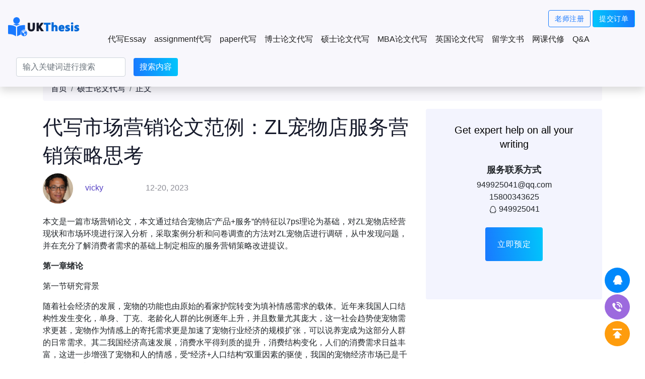

--- FILE ---
content_type: text/html
request_url: https://www.ukthesis.org/bylwdx/7639.html
body_size: 14472
content:
<!DOCTYPE html>
<html lang="en">

<head>
    <meta charset="UTF-8">
    <meta http-equiv="X-UA-Compatible" content="IE=edge">
    <meta name="viewport" content="width=device-width, initial-scale=1.0">
    <title>代写市场营销论文范例：ZL宠物店服务营销策略思考_硕士论文代写_英语留学</title>
    <meta content="市场营销论文代写,代写硕士论文" name="keywords" />
    <meta content="本文是一篇市场营销论文，本文的研究目的是为了对ZL宠物店服务营销策略的不足提出完善建议，希望提高市场竞争力。" name="description" />
    <link rel="stylesheet" href="/skin/css/bootstrap-4.4.1.css">
    <link rel="stylesheet" href="/skin/css/article.css">
    <link rel="stylesheet" href="/skin/css/base.css">
    <!-- Global site tag (gtag.js) - Google Ads: 974026504 -->
<script async src="https://www.googletagmanager.com/gtag/js?id=AW-974026504"></script>
<script>
  window.dataLayer = window.dataLayer || [];
  function gtag(){dataLayer.push(arguments);}
  gtag('js', new Date());

  gtag('config', 'AW-974026504');
</script>

<!-- Event snippet for 购买 conversion page -->
<script>
  gtag('event', 'conversion', {
      'send_to': 'AW-974026504/hTqqCIa5pq0DEIjuudAD',
      'transaction_id': ''
  });
</script>
<script>
var _hmt = _hmt || [];
(function() {
  var hm = document.createElement("script");
  hm.src = "https://hm.baidu.com/hm.js?61ab1c63cbc7d1758c1cc44f337c4e65";
  var s = document.getElementsByTagName("script")[0]; 
  s.parentNode.insertBefore(hm, s);
})();
</script>
<style>
    .weixin-box{
        
    }
    .weixin-box .weixin{
        position: relative;
        width: 180px;
        margin: 0 auto;
        
        padding:10px 0;
    }
    .weixin-box .weixin .weixin_img{
        display: none;
        position: absolute;
        padding:10px;
        background-color: #31303e;
        border:1px solid #f0f0f0;
        border-radius: 5px;
        left:-4px;
        top:-184px;
        z-index:1;
    }
    .weixin-box .weixin:hover{
        color:#4c4c4c;
    }
    .weixin-box .weixin:hover .weixin_img{
        display: block;
    }
</style>
    <style>
        .baise{
            color:#fff;
        }
        .baise:hover{
            color:#fefefe;
        }
    </style>
</head>

<body>
      <nav class="navbar navbar-expand-lg fixed-top shadow flex-wrap bg-nav top-nav">
    <a class="navbar-brand pr-4" href="/">
      <img src="/skin/images/logo.png" alt="英国留学生网" width="150px">
    </a>
    <div class="order-lg-2 d-flex" style="position: absolute; top: 20px; right: 20px;">
      <div>
        <a type="button" class="btn btn-link pt-2 pb-2 teacher-reg" href="http://teacher.ukessay.org/" rel="nofollow">老师注册</a>
        <a type="button" class="btn btn-link pt-2 pb-2 apply-button" href="/apply.html">提交订单</a>
      </div>
      <button class="navbar-toggler" type="button" data-toggle="collapse" data-target="#navbarSupportedContent"
        aria-controls="navbarSupportedContent" aria-label="Toggle navigation"> 更多 </button>
        
    </div>
    <!--<div id="top_weixin" class="navbar-toggler" style="text-align:center;width:100%;margin-top:12px;">-->
    <!--    微信号：zhangboshi2021-->
    <!--</div>-->
    <div class="collapse navbar-collapse order-lg-1" id="navbarSupportedContent" style="margin-top:50px">
      <ul class="navbar-nav mr-auto">
        <li class="nav-item dropdown" id="navbarDropdown1"> 
            <a class="nav-link" href="/Essay_Writing">代写Essay  
            <!--<svg t="1648203436649" class="icon" viewBox="0 0 1024 1024" version="1.1" xmlns="http://www.w3.org/2000/svg" p-id="2169" width="12" height="12"><path d="M512.726547 675.318646c-8.063653 0-15.790638-3.245927-21.435195-9.006118L231.175103 400.906809c-11.603269-11.837606-11.410887-30.840402 0.427742-42.442648 11.837606-11.601222 30.841426-11.410887 42.442648 0.427742l238.681054 243.534596L751.407602 358.891903c11.601222-11.839653 30.602995-12.033058 42.442648-0.427742 11.839653 11.603269 12.031011 30.605042 0.427742 42.442648L534.161742 666.312528C528.517185 672.072719 520.791224 675.318646 512.726547 675.318646z" p-id="2170" fill="#515151"></path></svg>-->
            </a>
            <!--<div class="dropdown-menu border-0" id="navbarDropdownitem1">-->
            <!--    <a class="dropdown-item" href="/case_study/">case study</a>-->
            <!--</div>-->
        </li>
        <li class="nav-item"> <a class="nav-link" href="/Assignment_Writing">assignment代写</a></li>
        <!--<li class="nav-item"> <a class="nav-link" href="/doctor">博士论文代写</a> </li>-->
        <li class="nav-item"> <a class="nav-link" href="/thesis_sample">paper代写</a> </li>
        <!--<li class="nav-item dropdown" id="navbarDropdown2"> -->
        <!--    <a class="nav-link" href="/dissertation_sample">dissertation代写 <svg t="1648203436649" class="icon" viewBox="0 0 1024 1024" version="1.1" xmlns="http://www.w3.org/2000/svg" p-id="2169" width="12" height="12"><path d="M512.726547 675.318646c-8.063653 0-15.790638-3.245927-21.435195-9.006118L231.175103 400.906809c-11.603269-11.837606-11.410887-30.840402 0.427742-42.442648 11.837606-11.601222 30.841426-11.410887 42.442648 0.427742l238.681054 243.534596L751.407602 358.891903c11.601222-11.839653 30.602995-12.033058 42.442648-0.427742 11.839653 11.603269 12.031011 30.605042 0.427742 42.442648L534.161742 666.312528C528.517185 672.072719 520.791224 675.318646 512.726547 675.318646z" p-id="2170" fill="#515151"></path></svg></a>-->
        <!--    <div class="dropdown-menu border-0" id="navbarDropdownitem2">-->
        <!--        <a class="dropdown-item" href="/Proposal/">Proposal</a>-->
        <!--        <a class="dropdown-item" href="/Literature_Review/">Literature Review</a>-->
        <!--    </div>-->
        <!--</li>-->
        <!--<li class="nav-item"> <a class="nav-link" href="/research_paper">research paper代写</a></li>-->
        <!--<li class="nav-item"> <a class="nav-link" href="/PS">PS代写</a> </li>-->
        <li class="nav-item"> <a class="nav-link" href="/doctor">博士论文代写</a></li>
        <li class="nav-item"> <a class="nav-link" href="/bylwdx">硕士论文代写</a></li>
        <li class="nav-item"> <a class="nav-link" href="/mba">MBA论文代写</a></li>
        <li class="nav-item"> <a class="nav-link" href="/Thesis_Tips">英国论文代写</a></li>
        <li class="nav-item"> <a class="nav-link" href="/liuxuewenshuzhidao">留学文书</a></li>
        <li class="nav-item"> <a class="nav-link" href="/wkdx">网课代修</a></li>
        <li class="nav-item"> <a class="nav-link" href="/thesis_proposal">Q&A</a></li>
      </ul>
    </div>
    <form class="form-inline pt-3 pb-1 order-lg-3 my-search" method="get" action="/index.php" style="flex-basis: 100%;">
      <div class="form-group mx-sm-3 mb-2">
        <input type="hidden" name="s" value="article">
        <input type="hidden" name="c" value="search">
        <input class="form-control" name="keyword" placeholder="输入关键词进行搜索">
      </div>
      <button type="submit" class="btn btn-primary mb-2 border-0">搜索内容</button>
    </form>
  </nav>
  <!--   导航条 end -->    <div class="jumbotron mb-0" style="background-color:#fff;height:8rem;"></div>
    <div class="container pt-4">
        <nav aria-label="breadcrumb">
            <ol class="breadcrumb bg-nav">
                <li class="breadcrumb-item"><a href="/">首页</a></li>
                <li class="breadcrumb-item"><a href="https://www.ukthesis.org/bylwdx">硕士论文代写</a>                <li class="breadcrumb-item"><a href="#">正文</a></li>
            </ol>
        </nav>
    </div>
    <div class="container">
        <div class="row">
            <div class="col-xl-8 col-12 article">
                <div class="article-tags">
                                    </div>
                <h1 class=" mt-2 mb-2 article-title">代写市场营销论文范例：ZL宠物店服务营销策略思考</h1>
                <div class="mb-4 article-detail">
                    <img class="author-avatar rounded-circle" height="60" width="60" src="/skin/images/author.jpg">
                    <p class="author-name">vicky</p>
                    <div class="bi bi-calendar3 article-date"> 12-20, 2023</div>
                </div>
                <div class="article-info"><p>本文是一篇市场营销论文，本文通过结合宠物店“产品+服务”的特征以7ps理论为基础，对ZL宠物店经营现状和市场环境进行深入分析，采取案例分析和问卷调查的方法对ZL宠物店进行调研，从中发现问题，并在充分了解消费者需求的基础上制定相应的服务营销策略改进提议。</p><p><strong>第一章绪论</strong></p><p>第一节研究背景</p><p>随着社会经济的发展，宠物的功能也由原始的看家护院转变为填补情感需求的载体。近年来我国人口结构性发生变化，单身、丁克、老龄化人群的比例逐年上升，并且数量尤其庞大，这一社会趋势使宠物需求更甚，宠物作为情感上的寄托需求更是加速了宠物行业经济的规模扩张，可以说养宠成为这部分人群的日常需求。其二我国经济高速发展，消费水平得到质的提升，消费结构变化，人们的消费需求日益丰富，这进一步增强了宠物和人的情感，受“经济+人口结构”双重因素的驱使，我国的宠物经济市场已是千亿级别的规模。</p><p>《2021年中国宠物行业白皮书》[1]中提到，在2021年我国宠物（仅包括猫狗，不含其它种类宠物）数量已经高达1亿1200多万只，相比去年增长约11%，而养宠（猫、狗）人群数量也高达八千多万人，相比去年增长约8%，而宠物消费市场的规模则高达2千490多亿元左右，这两年受疫情的影响，更是加快了“云吸宠”人群的扩张，新媒体和直播带货的火爆，宠物主纷纷将自己的宠物日常、剧情内容等视频发布到网络，吸引一堆粉丝流量，宠物猫犬也纷纷变身“千万级网红”，宠物主利用宠物流量变现，更有甚者宠物化身“直播达人”成为带货主播，宠物在作为宠物主情感寄托的同时还能为一部分宠物主带来商业价值，这无疑为宠物行业培养了更多的潜在用户，宠物的需求更加多元化，由此可见我国宠物行业正处于高速发展当中。随着未来我国老龄化和单身趋势的加深，我国的宠物经济有着无穷的发展潜力。据工商注册的相关信息统计，仅2021年上半年就有不止60万家新注册的公司经营业务范围包含了“宠物”字样。“宠经济”的火爆使得资本纷纷入局瓜分宠物市场这块蛋糕，从线上到线下，宠物产业链也越来越完善，和宠物相关的消费类型也不断多样化，形式、内容也在不断的多元化和创新。</p><p>第二节研究意义</p><p>一、理论意义</p><p>通过对大量的文献资料查找和知网“服务营销”关键词搜索发现，虽然这方面的营销策略研究较为丰富并且已经和多行业、多学科进行结合研究。但是将宠物行业中的宠物店作为研究对象的相关营销策略方面研究较之甚少，仅有2篇宠物食品公司、宠物连锁店涉及4P营销策略，目前可查找到的宠物行业相关文献均未涉及到服务营销策略的研究，而宠物店具有“产品+服务”的属性，既有有形产品展现又有无形的洗护、美容、诊疗等服务，在营销上会与传统4P营销有所区别。而客户群体的不同也决定了在服务营销策略上与其他行业的异质性，更不可能对其他行业服务营销经验直接照抄。基于此本文具体理论意义具有如下几点：</p><p>第一，本文通过服务营销理论作为ZL宠物店研究的理论支撑，首先丰富7Ps营销理论体系跨行业研究，ZL宠物店服务营销策略的研究有助于验证7PS营销理论体系在宠物行业的适用性，填补宠物这一行业在服务营销策略体系的研究空白，同时拓展服务营销领域的行业多样性，填补现有研究领域的不足。</p><p>第二，本文通过对ZL宠物店的研究，总结归纳出ZL宠物店的服务营销策略框架，对丰富和完善宠物相关企业和产业营销方面的相关理论有一定的意义，对宠物店其他营销方面的研究也具有一定的参考价值和意义。</p><p><strong>第二章相关理论及文献综述</strong></p><p>第一节相关理论基础</p><p>一、服务的内涵和特征</p><p>关于服务的研究始于20世纪60年代，美国市场营销协会（AMA）将服务定义为“用来出售或与商品共同出售的一些行为、利益或满足[2]”随后WJ.史丹顿、菲利普.科特勒、格罗鲁斯等学者也对服务提出了不同的界定，迄今为止，诸多学者还未形成一致的界定，虽然这些学者对服务的定义都有所区别，但是也展现出了服务的相同特点。服务具有以下几点特征：无形性、不可分离性、异质性、不可存储型。服务的这些特性将服务营销与产品营销区分，服务型相关企业应以服务特征为基础通过消费者对服务过程的满意度感知、与客户接触中了解客户需求，改进服务、有形展示等方面去展开相应的营销活动。</p><p>二、服务营销的定义和特征</p><p>服务和产品二者没有标准区别界限，在现实的企业中大多都是产品+服务的结合体，但是二者又具有不同的特征形式，因此在营销策略上，二者的理论和框架也有所差别。不同学者对服务营销的定义也有所区别，本文所借鉴的服务营销定义是：企业在充分认识满足消费者需求的前提下，为充分满足消费者需要在营销过程中所采取的一系列活动[3]。同时服务营销与传统营销相比具有以下特征：服务是无形的，消费者通常通过有形展示、人员来对质量和效果进行预判，消费者直接参与到整个服务的生产环节中，整个服务流程中需要消费者和服务人员直接接触，人也变成产品的一部分。服务质量难以像有形产品一样对其控制，由于服务生产流程中消费者全程参与，因此服务效率必须及时高效，否则会影响消费者的满意度，分销渠道不同，服务产品无法储存等特征。</p><p>第二节相关文献综述</p><p>一、服务营销相关研究综述</p><p>伴随我国服务经济的蓬勃发展，无论是第一二产业还是第三产业服务业中，服务都已成为核心竞争力的关键，以学科交叉和创新为特点的服务营销正吸引着众多学者。本文通过梳理服务营销的演进与重心转移得知服务营销大致经过以下几个发展，如图2.1所示</p><p style="text-align: center;"><img style="border:1px solid black;width:580px;height:380px;" style="border:1px solid black;width:580px;height:380px;" src="https://www.ukthesis.org/uploadfile/ueditor/image/202312/17028653291b1a61.png" title="市场营销论文怎么写" alt="市场营销论文怎么写" width="500" height="230"/></p><p>本文通过整理该领域有关的文献资料发现，王永贵[4]（2021）一文中通过CiteSpace文献分析工具对我国服务营销领域的相关文献进行研究，呈现了服务营销的发展脉络和研究重点主题，该文对“服务营销”相关的所有文献进行主题词或者关键词搜索。本文借鉴该文关键词词频统计数据并结合服务营销的演进，进行本文的文献梳理，主要从服务营销相关理论发展、服务质量、服务营销策略、服务价值等几个方面进行服务营销相关文献的梳理。</p><p><strong>第三章 ZL宠物店营销环境分析 ..................................... 14</strong></p><p>第一节 宏观环境分析 .......................................... 14</p><p>一、政治法律环境分析 .................................. 14</p><p>二、经济环境分析 ................................... 15</p><p><strong>第四章 ZL宠物店服务营销现状及问题分析 ....................... 28</strong></p><p>第一节 ZL企业概况 ........................... 28</p><p>一、ZL宠物店简介 ................................. 28</p><p>二、公司业务介绍 .......................... 29</p><p><strong>第五章 ZL宠物店服务营销组合策略的提升 ...................................... 65</strong></p><p>第一节 产品策略实施 ................................ 65</p><p>一、“全品类+多品牌”丰富产品种类 .................................. 65</p><p>二、丰富产品组合 .......................................... 66</p><p><strong>第五章ZL宠物店服务营销组合策略的提升</strong></p><p>第一节产品策略实施</p><p>ZL宠物店产品由有形产品和无形产品构成，消费者对有形产品价格收费是否合理、产品质量、产品种类、品牌以及服务人员的态度等方面的满意度会影响到对服务类产品的期望，因此提高消费者对产品方面的满意度是ZL宠物店的关键一步。随着养宠需求的多元化以及消费者偏好不同，产品种类、品牌单一已经难以满足年轻一代消费者的购买需求。</p><p>一、“全品类+多品牌”丰富产品种类</p><p>1.从产品细分上丰富产品种类</p><p>随着科学喂养和精准喂养的养宠理念，宠物消费类商品和服务类型也在不断的多元化和丰富化，客户的需求也逐渐多样性，本文在消费者购买宠粮出发点调查结果中，40.55%的比例是基于营养健康搭配购买宠粮，17.97%基于其他功能性需求购买，并且在和年龄的交叉分析中，年轻一代的宠物主基于精细化养宠和宠物营养均衡和健康考虑，功能性主粮、功能性零食需求也更加精细化，这一消费者需求多元化，其次产品种类、品牌也在一定程度上影响消费者的购买决定,基于此ZL宠物店丰富产品种类也变得不可避免。</p><p>针对基于营养健康搭配的这类客户占比较多，因此在产品种类上增加食品保健品，日常强健身体的营养膏、维生素片、微量元素，调理肠胃的化毛膏、化毛片、益生菌，缓解病症的钙片和泪痕片，增亮毛发的鱼油、海藻粉等产品。其他功能性需求的客户则是根据宠物行业白皮书调查品类偏好结果在主粮上新增膨化干粮、烘焙干粮、风干粮湿粮、处方粮、功能性粮等不同产品系列，提升免疫力、视力、抑制肥胖控制血糖血压等功能性的食品。其次根据宠物的年龄、体重不同，需求元素也会不同，针对这一特性ZL宠物店需要增设专门针对幼犬、幼猫、成年犬猫食品系列。</p><p style="text-align: center;"><img style="border:1px solid black;width:580px;height:380px;" style="border:1px solid black;width:580px;height:380px;" src="https://www.ukthesis.org/uploadfile/ueditor/image/202312/170286517766895d.png" title="市场营销论文参考" alt="市场营销论文参考" width="500" height="138"/></p><p><strong>第六章研究结论与展望</strong></p><p>第一节研究结论</p><p>我国的宠物经济正在不断加速扩张，宠物的消费结构日益多元，近几年随着抖音、小红书等网络直播的火爆发展，宠物也极具商业价值，开始兴起宠物带货主播的新玩法。宠物需求多元化发展也将宠物赛道划分的越来越细致，宠物经济的发展可以预见未来的市场更加激烈，社区宠物店如何在激烈的竞争市场中生存和发展？如何加强核心竞争力提高市场占有率？怎样制定有效的服务营销策略，满足消费者多元化的需求，实现创收？本文通过结合宠物店“产品+服务”的特征以7ps理论为基础，对ZL宠物店经营现状和市场环境进行深入分析，采取案例分析和问卷调查的方法对ZL宠物店进行调研，从中发现问题，并在充分了解消费者需求的基础上制定相应的服务营销策略改进提议。本文的研究结论主要有如下几个部分：</p><p>1.确认了服务营销7PS的7个因素都会对消费者的购买决定产生不同程度的影响，其中人员的影响尤为明显，且7PS各因素对购买决定影响程度受年龄、性别、宠物月花费等因素影响在影响程度上存在差异，通过7P对消费者购买决定产生的影响程度证明企业服务营销整改的必要性。并且ZL宠物店目前的营销组合策略在产品种类，售后服务、定价标准、购买途径多样性、购买渠道便利性、促销方式、服务效率、时效性等几个方面存在问题。</p><p>2.通过根据消费者的需求分析，从服务营销的产品、价格、渠道、等七个方面提出相应的营销策略建议，以保障ZL宠物店的整体服务水平。首先人是关键因素，Z宠物店需要通过手段提高员工整体的综合素质，专业技能，整体塑造人员形象、企业形象，并以完善福利保障激励员工的积极性，通过加强企业文化建设增强员工对企业的认同。其二加强对产品、价格、渠道、促销环节的把控，在产品方面需要加大产品种类、丰富产品组合，提供差异化的产品和服务以此来满足不同消费者的消费需求。在价格策略上根据消费者的消费特征和消费需求、消费能力等实施捆绑价格策略和差异化定价策略，充分利用抖音、小红书等自媒体的宣传渠道和购买渠道，线下多渠道合作，转换促销模式，多样化的促销方式。</p><p>参考文献（略）</p></div>
                
                        <div class="p-20 text-center mdc-bg-orange-300" style="background-color:#0069d9; padding:2em;">
            <div class="f-14 mdc-text-white-darker m-b-15" style="margin-bottom:1em;color:#fff;">此论文为收费论文，如有需要请购买获取全文</div>
            <a href="/index.php?s=mine&c=pay&m=pay&aid=7639" target="_blank" rel="nofollow" class="btn bg-white mdc-text-orange-400" style="box-shadow:none;">购买论文</a>
            </div>
                        
            </div>
            <div class="col-lg-4 text-center my-sidebar">
                <div class="card border-0 p-2 sticky-top bg-d ad">
                    <!--<img src="/skin/images/helppic.png" class="card-img-top">-->
                    <div class="card-body">
                        <div class="card-title">Get expert help on all your writing</div>
                        <!--<div class="mt-4 mb-4">
                            <div class="mb-1" style="font-weight: 700;font-size: 18px;">服务联系方式</div>
                            <div class="bi bi-envelope"> 949925041@qq.com</div>
                            <div class="bi bi-telephone"> 15800343625</div>
                            <div>
                                <svg t="1648171285065" class="icon" viewBox="0 0 1024 1024" version="1.1" xmlns="http://www.w3.org/2000/svg" p-id="2166" width="16" height="16">
                                    <path d="M550.744931 834.806034 550.744931 834.806034c-11.183713 0-16.754592 0-22.327518 0-5.53404 0-11.144828 0-16.718777 0l-5.572926 0c-5.571902 0-16.717753 0-22.289656 5.53404-22.290679 22.326495-61.298088 33.475416-111.453395 33.475416-33.434483 0-61.298088-5.610788-89.163739-16.7198-22.289656-11.143805-33.435507-22.326495-33.435507-39.009456 0-16.717753 11.143805-27.862581 39.009456-39.045271 16.717753-5.535063 22.289656-11.106965 22.289656-22.326495 0-11.106965 0-22.25384-5.572926-27.863604-11.144828-11.034311-16.718777-27.788903-27.863604-38.896892-5.572926-11.144828-16.71673-16.755616-27.861558-16.755616l0 0c-11.144828 0-16.717753 5.608741-27.863604 11.220552-11.143805 11.106965-16.717753 16.644075-22.290679 16.644075l0 0c-5.572926 0-11.106965-16.644075-11.106965-44.505633 0-27.863604 5.535063-61.336974 11.070126-94.810343 11.145851-33.398668 27.862581-61.261249 55.725162-89.124853 5.574972-5.535063 11.146874-16.717753 11.146874-27.863604 0-5.53404 0-5.53404 0-11.106965 0-16.755616 5.571902-33.435507 16.71673-50.154283 5.573949-5.572926 5.573949-11.143805 5.573949-16.717753l0-5.573949c0.035816-66.908876 22.288632-122.635061 72.480778-172.789345 44.582381-50.191122 100.30652-72.444962 167.180604-72.444962 66.872037 0 122.600269 22.290679 172.751482 72.444962 44.618197 50.154283 72.480778 105.880469 72.480778 172.715667 0 0 0 0 0 5.572926 0 5.573949 0 11.144828 5.536087 16.717753 11.141758 16.718777 16.717753 33.398668 16.717753 50.154283 0 5.572926 0 5.572926 0 11.106965 0 11.144828 0 22.326495 11.143805 27.862581 27.863604 27.862581 44.581358 55.726186 55.726186 89.124853 11.144828 33.474392 16.717753 66.944691 11.144828 94.810343 0 27.862581-5.573949 38.97057-16.681938 44.50768-5.573949 0-11.183713-5.535063-22.328541-16.645099-5.533017-5.572926-16.718777-11.219529-27.861558-11.219529l-5.536087 0c-11.184737 0-22.325471 5.606695-27.861558 16.753569-5.573949 16.71673-16.754592 27.863604-27.863604 38.969547-5.572926 5.608741-11.18269 16.754592-5.572926 27.863604 0 11.220552 11.145851 16.753569 16.682961 22.326495 27.826765 11.219529 39.010479 22.364357 39.010479 39.08211 0 16.680914-11.183713 27.863604-33.43653 39.008432-22.289656 11.106965-55.724139 16.7198-89.164762 16.7198-50.15326 0-83.58979-11.184737-111.452371-33.474392 5.571902 0-5.572926-5.572926-11.106965-5.572926l0 0L550.744931 834.806034zM678.880263 940.724365c55.726186 0 100.30652-11.143805 133.74305-33.398668 33.435507-22.326495 55.724139-50.191122 55.724139-89.163739 0-22.291702-5.53404-39.046295-16.678868-55.726186 5.571902 0 16.678868 0 22.287609-5.608741 33.435507-11.106965 50.15633-38.97057 55.727209-83.591837 5.571902-38.9675 0-83.58979-16.681938-133.706211-11.18269-39.046295-33.435507-72.444962-61.297065-105.880469l0 0c0-27.862581-5.573949-50.154283-16.7198-78.015841 0-83.590813-27.861558-156.034752-89.124853-217.370703C684.450119 76.963882 612.004133 49.098231 528.418436 49.098231c-83.590813 0-156.034752 27.862581-217.334887 89.124853-55.764048 61.33595-89.163739 133.781936-89.163739 217.370703-11.143805 22.290679-16.717753 50.154283-16.717753 78.016865l0 5.571902c-33.434483 27.863604-50.154283 66.87306-61.298088 100.305497-16.718777 50.118468-22.290679 94.737688-16.718777 133.708258 5.573949 44.61922 27.863604 72.482825 55.726186 83.590813 5.572926 0 16.718777 5.608741 22.290679 5.608741-11.144828 16.681938-16.718777 33.43653-16.718777 55.726186 0 33.435507 16.718777 66.872037 55.727209 89.163739 33.435507 22.291702 78.015841 33.435507 128.169101 33.435507 55.725162 0 105.880469-11.142781 139.316999-39.007409l27.863604 0c39.045271 27.862581 83.590813 39.007409 139.316999 39.007409l0 0L678.880263 940.724365z" p-id="2167" fill="#212529">
                                    </path>
                                </svg> 949925041                            </div>
                            <div>微信号：zhangboshi2021</div>
                        </div>-->
                        <div class="mt-4 mb-4">
    <div class="mb-1" style="font-weight: 700;font-size: 18px;">服务联系方式</div>
    <div class="bi bi-envelope"> <a href="/cdn-cgi/l/email-protection" class="__cf_email__" data-cfemail="8eb7bab7b7bcbbbebabfceffffa0ede1e3">[email&#160;protected]</a></div>
    <div class="bi bi-telephone"> 15800343625</div>
    <div>
        <svg t="1648171285065" class="icon" viewBox="0 0 1024 1024" version="1.1" xmlns="http://www.w3.org/2000/svg" p-id="2166" width="16" height="16">
            <path d="M550.744931 834.806034 550.744931 834.806034c-11.183713 0-16.754592 0-22.327518 0-5.53404 0-11.144828 0-16.718777 0l-5.572926 0c-5.571902 0-16.717753 0-22.289656 5.53404-22.290679 22.326495-61.298088 33.475416-111.453395 33.475416-33.434483 0-61.298088-5.610788-89.163739-16.7198-22.289656-11.143805-33.435507-22.326495-33.435507-39.009456 0-16.717753 11.143805-27.862581 39.009456-39.045271 16.717753-5.535063 22.289656-11.106965 22.289656-22.326495 0-11.106965 0-22.25384-5.572926-27.863604-11.144828-11.034311-16.718777-27.788903-27.863604-38.896892-5.572926-11.144828-16.71673-16.755616-27.861558-16.755616l0 0c-11.144828 0-16.717753 5.608741-27.863604 11.220552-11.143805 11.106965-16.717753 16.644075-22.290679 16.644075l0 0c-5.572926 0-11.106965-16.644075-11.106965-44.505633 0-27.863604 5.535063-61.336974 11.070126-94.810343 11.145851-33.398668 27.862581-61.261249 55.725162-89.124853 5.574972-5.535063 11.146874-16.717753 11.146874-27.863604 0-5.53404 0-5.53404 0-11.106965 0-16.755616 5.571902-33.435507 16.71673-50.154283 5.573949-5.572926 5.573949-11.143805 5.573949-16.717753l0-5.573949c0.035816-66.908876 22.288632-122.635061 72.480778-172.789345 44.582381-50.191122 100.30652-72.444962 167.180604-72.444962 66.872037 0 122.600269 22.290679 172.751482 72.444962 44.618197 50.154283 72.480778 105.880469 72.480778 172.715667 0 0 0 0 0 5.572926 0 5.573949 0 11.144828 5.536087 16.717753 11.141758 16.718777 16.717753 33.398668 16.717753 50.154283 0 5.572926 0 5.572926 0 11.106965 0 11.144828 0 22.326495 11.143805 27.862581 27.863604 27.862581 44.581358 55.726186 55.726186 89.124853 11.144828 33.474392 16.717753 66.944691 11.144828 94.810343 0 27.862581-5.573949 38.97057-16.681938 44.50768-5.573949 0-11.183713-5.535063-22.328541-16.645099-5.533017-5.572926-16.718777-11.219529-27.861558-11.219529l-5.536087 0c-11.184737 0-22.325471 5.606695-27.861558 16.753569-5.573949 16.71673-16.754592 27.863604-27.863604 38.969547-5.572926 5.608741-11.18269 16.754592-5.572926 27.863604 0 11.220552 11.145851 16.753569 16.682961 22.326495 27.826765 11.219529 39.010479 22.364357 39.010479 39.08211 0 16.680914-11.183713 27.863604-33.43653 39.008432-22.289656 11.106965-55.724139 16.7198-89.164762 16.7198-50.15326 0-83.58979-11.184737-111.452371-33.474392 5.571902 0-5.572926-5.572926-11.106965-5.572926l0 0L550.744931 834.806034zM678.880263 940.724365c55.726186 0 100.30652-11.143805 133.74305-33.398668 33.435507-22.326495 55.724139-50.191122 55.724139-89.163739 0-22.291702-5.53404-39.046295-16.678868-55.726186 5.571902 0 16.678868 0 22.287609-5.608741 33.435507-11.106965 50.15633-38.97057 55.727209-83.591837 5.571902-38.9675 0-83.58979-16.681938-133.706211-11.18269-39.046295-33.435507-72.444962-61.297065-105.880469l0 0c0-27.862581-5.573949-50.154283-16.7198-78.015841 0-83.590813-27.861558-156.034752-89.124853-217.370703C684.450119 76.963882 612.004133 49.098231 528.418436 49.098231c-83.590813 0-156.034752 27.862581-217.334887 89.124853-55.764048 61.33595-89.163739 133.781936-89.163739 217.370703-11.143805 22.290679-16.717753 50.154283-16.717753 78.016865l0 5.571902c-33.434483 27.863604-50.154283 66.87306-61.298088 100.305497-16.718777 50.118468-22.290679 94.737688-16.718777 133.708258 5.573949 44.61922 27.863604 72.482825 55.726186 83.590813 5.572926 0 16.718777 5.608741 22.290679 5.608741-11.144828 16.681938-16.718777 33.43653-16.718777 55.726186 0 33.435507 16.718777 66.872037 55.727209 89.163739 33.435507 22.291702 78.015841 33.435507 128.169101 33.435507 55.725162 0 105.880469-11.142781 139.316999-39.007409l27.863604 0c39.045271 27.862581 83.590813 39.007409 139.316999 39.007409l0 0L678.880263 940.724365z" p-id="2167" fill="#212529">
            </path>
        </svg> 949925041    </div>
    <!--<div class="weixin-box">-->
    <!--    <div class="weixin">-->
    <!--        微信号:zhangboshi2021-->
    <!--        <div class="weixin_img"><img src="/static/images/qcode_20221117191455.jpg" style="width:165px;" /></div>-->
    <!--    </div>-->
    <!--</div>-->
</div>                        <a href="/apply.html" class="btn border-0 p-4">立即预定</a>
                    </div>
                    <div class="col-lg-12 p-4 text-left bg-d tag-box">
                                            </div>
                </div>
            </div>
        </div>
    </div>
    <div class="pb-4 mt-4 bg-d sima-article">
        <div class="container pt-4">
            <div class="row">
                <div class="col-lg-2 d-xl-block"></div>
                <div class="col-lg-8 pb-4">
                    <p class="text-center sima-title">相关文章</p>
                    <p class="text-center sima-info">UKthesis provides an online writing service for all types
                        of
                        academic writing. Check out some of them and don't hesitate to place your order.</p>
                </div>
                <div class="col-lg-4 pb-4">
  <a href="/bylwdx/6843.html" class="btn-link">
      <div class="text-truncate sima-article-title">how to write a thesis statement「writing skills」</div>
      <p class="sima-article-info">what is a thesis statement？Ever wondered how important it is...</p>
  </a>
  </div>
<div class="col-lg-4 pb-4">
  <a href="/bylwdx/6864.html" class="btn-link">
      <div class="text-truncate sima-article-title">What is a thesis statement？how to write a thesis statement</div>
      <p class="sima-article-info">What is a thesis statement？how to write a thesis statement？A...</p>
  </a>
  </div>
<div class="col-lg-4 pb-4">
  <a href="/bylwdx/6868.html" class="btn-link">
      <div class="text-truncate sima-article-title">how to write a dissertation proposal[写作要点]</div>
      <p class="sima-article-info">How to write a dissertation proposal？ You have to prepare a ...</p>
  </a>
  </div>
<div class="col-lg-4 pb-4">
  <a href="/bylwdx/6869.html" class="btn-link">
      <div class="text-truncate sima-article-title">what should a dissertation proposal include[经验之谈]</div>
      <p class="sima-article-info">What should a dissertation proposal include？Writing a disser...</p>
  </a>
  </div>
<div class="col-lg-4 pb-4">
  <a href="/bylwdx/6870.html" class="btn-link">
      <div class="text-truncate sima-article-title">how to plan and write your dissertation proposal[技巧分享]</div>
      <p class="sima-article-info">How to plan and write your dissertation proposal？Any dissert...</p>
  </a>
  </div>
<div class="col-lg-4 pb-4">
  <a href="/bylwdx/6867.html" class="btn-link">
      <div class="text-truncate sima-article-title">how to start a thesis statement[写作建议]</div>
      <p class="sima-article-info">How to start a thesis statement?Without a clear thesis state...</p>
  </a>
  </div>
           

            </div>
        </div>
    </div>
    <!-- post end -->
    
    <footer class="p-2 mt-4 bg-d">
        <div class="container pt-2">
          <div class="row">
            <div class="col-xl-6 col-12">
              <a href=""><img src="/skin/images/logo.png" alt=""></a>
              <p class="pt-3 f-14">Essay writing,Assignment writing,Dissertation writing,Report writing,Research paper writing,PS writing,Other writing,您的任何写作需求，留学代写网将竭诚助您实现！。</p>
            </div>
            <div class="col-xl-6 col-12">
              <div class="mb-3 d-sm-inline mr-sm-4" style="font-weight: 700;font-size: 18px;">服务联系方式</div>
              <div class="d-sm-inline d-xl-block mr-sm-4 bi bi-envelope"> <a href="/cdn-cgi/l/email-protection" class="__cf_email__" data-cfemail="fdc4c9c4c4cfc8cdc9ccbd8c8cd39e9290">[email&#160;protected]</a></div>
              <div class="d-sm-inline d-xl-block bi bi-telephone"> 15800343625</div>
              <div><svg t="1648171285065" class="icon" viewBox="0 0 1024 1024" version="1.1" xmlns="http://www.w3.org/2000/svg" p-id="2166" width="16" height="16"><path d="M550.744931 834.806034 550.744931 834.806034c-11.183713 0-16.754592 0-22.327518 0-5.53404 0-11.144828 0-16.718777 0l-5.572926 0c-5.571902 0-16.717753 0-22.289656 5.53404-22.290679 22.326495-61.298088 33.475416-111.453395 33.475416-33.434483 0-61.298088-5.610788-89.163739-16.7198-22.289656-11.143805-33.435507-22.326495-33.435507-39.009456 0-16.717753 11.143805-27.862581 39.009456-39.045271 16.717753-5.535063 22.289656-11.106965 22.289656-22.326495 0-11.106965 0-22.25384-5.572926-27.863604-11.144828-11.034311-16.718777-27.788903-27.863604-38.896892-5.572926-11.144828-16.71673-16.755616-27.861558-16.755616l0 0c-11.144828 0-16.717753 5.608741-27.863604 11.220552-11.143805 11.106965-16.717753 16.644075-22.290679 16.644075l0 0c-5.572926 0-11.106965-16.644075-11.106965-44.505633 0-27.863604 5.535063-61.336974 11.070126-94.810343 11.145851-33.398668 27.862581-61.261249 55.725162-89.124853 5.574972-5.535063 11.146874-16.717753 11.146874-27.863604 0-5.53404 0-5.53404 0-11.106965 0-16.755616 5.571902-33.435507 16.71673-50.154283 5.573949-5.572926 5.573949-11.143805 5.573949-16.717753l0-5.573949c0.035816-66.908876 22.288632-122.635061 72.480778-172.789345 44.582381-50.191122 100.30652-72.444962 167.180604-72.444962 66.872037 0 122.600269 22.290679 172.751482 72.444962 44.618197 50.154283 72.480778 105.880469 72.480778 172.715667 0 0 0 0 0 5.572926 0 5.573949 0 11.144828 5.536087 16.717753 11.141758 16.718777 16.717753 33.398668 16.717753 50.154283 0 5.572926 0 5.572926 0 11.106965 0 11.144828 0 22.326495 11.143805 27.862581 27.863604 27.862581 44.581358 55.726186 55.726186 89.124853 11.144828 33.474392 16.717753 66.944691 11.144828 94.810343 0 27.862581-5.573949 38.97057-16.681938 44.50768-5.573949 0-11.183713-5.535063-22.328541-16.645099-5.533017-5.572926-16.718777-11.219529-27.861558-11.219529l-5.536087 0c-11.184737 0-22.325471 5.606695-27.861558 16.753569-5.573949 16.71673-16.754592 27.863604-27.863604 38.969547-5.572926 5.608741-11.18269 16.754592-5.572926 27.863604 0 11.220552 11.145851 16.753569 16.682961 22.326495 27.826765 11.219529 39.010479 22.364357 39.010479 39.08211 0 16.680914-11.183713 27.863604-33.43653 39.008432-22.289656 11.106965-55.724139 16.7198-89.164762 16.7198-50.15326 0-83.58979-11.184737-111.452371-33.474392 5.571902 0-5.572926-5.572926-11.106965-5.572926l0 0L550.744931 834.806034zM678.880263 940.724365c55.726186 0 100.30652-11.143805 133.74305-33.398668 33.435507-22.326495 55.724139-50.191122 55.724139-89.163739 0-22.291702-5.53404-39.046295-16.678868-55.726186 5.571902 0 16.678868 0 22.287609-5.608741 33.435507-11.106965 50.15633-38.97057 55.727209-83.591837 5.571902-38.9675 0-83.58979-16.681938-133.706211-11.18269-39.046295-33.435507-72.444962-61.297065-105.880469l0 0c0-27.862581-5.573949-50.154283-16.7198-78.015841 0-83.590813-27.861558-156.034752-89.124853-217.370703C684.450119 76.963882 612.004133 49.098231 528.418436 49.098231c-83.590813 0-156.034752 27.862581-217.334887 89.124853-55.764048 61.33595-89.163739 133.781936-89.163739 217.370703-11.143805 22.290679-16.717753 50.154283-16.717753 78.016865l0 5.571902c-33.434483 27.863604-50.154283 66.87306-61.298088 100.305497-16.718777 50.118468-22.290679 94.737688-16.718777 133.708258 5.573949 44.61922 27.863604 72.482825 55.726186 83.590813 5.572926 0 16.718777 5.608741 22.290679 5.608741-11.144828 16.681938-16.718777 33.43653-16.718777 55.726186 0 33.435507 16.718777 66.872037 55.727209 89.163739 33.435507 22.291702 78.015841 33.435507 128.169101 33.435507 55.725162 0 105.880469-11.142781 139.316999-39.007409l27.863604 0c39.045271 27.862581 83.590813 39.007409 139.316999 39.007409l0 0L678.880263 940.724365z" p-id="2167" fill="#212529"></path></svg> 949925041</div>
              <!--<div>微信号：zhangboshi2021</div>-->
            </div>
          </div>
        </div>
        <hr>
        <div class="container">
          <div class="row">
            <div class="col-xl-4 ">
              <div class="mb-1 f-link-title">友情链接 | 请注明与ukthesis交换友情链接</div>
              <div class="f-link-conc">QQ312950599 QQ1773005462 </div>
            </div>
            <div class="col-xl-8 col-12 f-link">
              <a href="/sitemap.xml" class="btn btn-link p-2">网站地图</a>
              <a href="/lmdh" class="btn btn-link">栏目导航</a>
            </div>
          </div>
        </div>
      </footer>
      <div class="fixed-bottom d-block d-md-none d-flex align-items-center" style="height:4rem;font-size: 1.3rem;font-weight: 600;">
     <a target="_blank" href="tel:16628765795" class="d-inline bi bi-telephone text-center w-50" style="height:4rem;line-height:4rem;background-image: linear-gradient(88deg, #00c6fb, #1979ff);color: #fff;"> 15800343625 </a>
    <!--<a target="_blank" href="http://wpa.qq.com/msgrd?v=3&uin=923678151&site=qq&menu=yes" class="d-inline text-center w-50" style="height:4rem;line-height:4rem;background-image: linear-gradient(264deg, #ff9900, #FFC125);color: #fff;">QQ 15800343625</a>-->
    
    <a target="_blank" href="mqqwpa://im/chat?chat_type=wpa&uin=949925041&version=1&src_type=web&web_src=ukthesis.org" class="d-inline text-center w-50 d-block d-md-none" style="height:4rem;line-height:4rem;background-image: linear-gradient(264deg, #ff9900, #FFC125);color: #fff;">QQ 949925041</a>
</div>
<style>
@charset "utf-8";
/* CSS Document */
@font-face { font-family: "ccicon"; src: url('/static/fonts/icon.eot?t=1505195647785'); src: url('/static/fonts/icon.eot?t=1505195647785#iefix') format('embedded-opentype'), url('/static/fonts/icon.woff?t=1505195647785') format('woff'), url('/static/fonts/icon.ttf?t=1505195647785') format('truetype'), url('/static/fonts/icon.svg?t=1505195647785#ccicon') format('svg'); }
.ccicon { font-family: "ccicon" !important; font-size: 16px; font-style: normal; -webkit-font-smoothing: antialiased; -moz-osx-font-smoothing: grayscale; }
.parts-floating { position: fixed; z-index: 1021; }
.parts-floating[data-position] { margin: 30px; }
@media screen and (max-width: 768px) {
	.parts-floating[data-position] { margin: 10px; }
}
.parts-floating[data-movestate='false'] { display: none; }
@media (min-width:768px) {
.parts-floating[data-state='true'] { display: block; }
.parts-floating[data-state='false'] { display: none; }
}
.parts-floating[data-position*='left'] { left: 0; }
.parts-floating[data-position*='right'] { right: 0; }
.parts-floating[data-position*='bottom'] { bottom: 0; }
.parts-floating[data-position*='top'] { top: 0; }
.parts-floating[data-position*='center'] { top: 50%; transform: translateY(-50%); -ms-transform: translateY(-50%); -moz-transform: translateY(-50%); -webkit-transform: translateY(-50%); -o-transform: translateY(-50%); }
.parts-floating ul { margin: 0; padding: 0; list-style: none; }
.parts-floating li { position: relative; margin: 3px 0; width: 42px; padding-bottom: 100%; background-color: #000; color: #fff; text-align: center; cursor: pointer; font-size: 20px; 
	-webkit-transition: box-shadow 300ms ease, background-color 300ms ease;
		 -moz-transition: box-shadow 300ms ease, background-color 300ms ease;
					transition: box-shadow 300ms ease, background-color 300ms ease;}
.parts-floating li .parts-li-tip { position: absolute; z-index: 10; font-size: 12px; font-style: normal; font-weight: 400; line-height: 1.42857143; text-shadow: none; text-transform: none; letter-spacing: normal; word-break: normal; word-spacing: normal; word-wrap: normal; white-space: normal; bottom: 50%; padding: 0 10px; margin-bottom: -16.5px; display: none; opacity: 1; min-width: 216px; text-align: right; }
.parts-floating li .parts-li-tip .tooltip-inner { text-align: center; background-color: #000; color: #fff; -moz-border-radius: 4px; -webkit-border-radius: 4px; border-radius: 4px; display: inline-block; text-align: left; max-width: 216px; padding: 8px; word-wrap: break-word; word-break: normal; }
.parts-floating li .parts-li-tip img { max-width: 200px; max-height: 100%; height: auto; width: auto; }
.parts-floating li:hover .parts-li-tip { display: block; }
.parts-floating li:hover .parts-li-tip:before { content: " "; }
.parts-floating[data-position*='left'] .parts-li-tip { left: 100%; text-align: left; }
.parts-floating[data-position*='right'] .parts-li-tip { right: 100%; text-align: right; }
.parts-floating[data-size='lg'] li { width: 50px; font-size: 22px; }
.parts-floating[data-size='sm'] li { width: 35px; font-size: 18px; }
.parts-floating li a { color: inherit; }
.parts-floating li .ccicon { position: absolute; top: 50%; left: 0; right: 0; transform: translateY(-50%); -ms-transform: translateY(-50%); -moz-transform: translateY(-50%); -webkit-transform: translateY(-50%); -o-transform: translateY(-50%); font-size: inherit; color: inherit; }
.parts-floating li[data-type='Email'] { background-color: #EE6100; border-color: #EE6100; color: #EE6100; }
.parts-floating li[data-type='Email'] .ccicon:before { content: "\e670"; }
.parts-floating li[data-type='Phone'] { background-color: #53627a; border-color: #53627a; color: #53627a; }
.parts-floating li[data-type='Phone'] .ccicon:before { content: "\e600"; }
.parts-floating li[data-type='Skype'] { background-color: #007ace; border-color: #007ace; color: #007ace; }
.parts-floating li[data-type='Skype'] .ccicon:before { content: "\e718"; }
.parts-floating li[data-type='WhatsApp'] { background-color: #50b83c; border-color: #50b83c; color: #50b83c; }
.parts-floating li[data-type='WhatsApp'] .ccicon:before { content: "\e621"; }
.parts-floating li[data-type='Viber'] { background-color: #9c6ade; border-color: #9c6ade; color: #9c6ade; }
.parts-floating li[data-type='Viber'] .ccicon:before { content: "\e636"; }
.parts-floating li[data-type='Message'] { background-color: #5E8E3E; border-color: #5E8E3E; color: #5E8E3E; }
.parts-floating li[data-type='Message'] .ccicon:before { content: "\e7ec"; }
.parts-floating li[data-type='QRcode'] { background-color: #2cad14; border-color: #2cad14; color: #2cad14; }
.parts-floating li[data-type='QRcode'] .ccicon:before { content: "\e667"; }
.parts-floating li[data-type='Address'] { background-color: #C35555; border-color: #C35555; color: #C35555; }
.parts-floating li[data-type='Address'] .ccicon:before { content: "\e614"; }
.parts-floating li[data-type='QQ'] { background-color: #0188FB; border-color: #0188FB; color: #0188FB; }
.parts-floating li[data-type='QQ'] .ccicon:before { content: "\e602"; }
.parts-floating li[data-type='Top'] { background-color: #fe9c0d; border-color: #fe9c0d; color: #fe9c0d; }
.parts-floating li[data-type='Top'] .ccicon:before { content: "\e678"; }
.parts-floating[data-theme*='solid'] li { color: #fff !important; }
.parts-floating[data-theme*='round'] li { -moz-border-radius: 50%; -webkit-border-radius: 50%; border-radius: 50%; }
.parts-floating[data-theme*='fillet'] li { -moz-border-radius: 5px; -webkit-border-radius: 5px; border-radius: 5px; }
.parts-floating[data-theme*='hollow'] li { border-style: solid; border-width: 2px; background-color: #fff !important; padding-bottom: calc(100% - 4px); }
.parts-floating[data-theme*='Blacktheme'] li { background-color: #000 !important; color: #fff !important; }
.parts-floating li[data-type='Email']:hover { box-shadow: 2px 2px 20px rgba(238, 97, 0, .7); background-color: rgba(238, 97, 0, 0.6); border-color: rgba(238, 97, 0, 0.6); color: rgba(238, 97, 0, 0.6); }
.parts-floating li[data-type='Phone']:hover { box-shadow: 2px 2px 20px rgba(83, 98, 122, .7); background-color: rgba(83, 98, 122, 0.6); border-color: rgba(83, 98, 122, 0.6); color: rgba(83, 98, 122, 0.6); }
.parts-floating li[data-type='Skype']:hover { box-shadow: 2px 2px 20px rgba(0, 122, 206, .7); background-color: rgba(0, 122, 206, 0.6); border-color: rgba(0, 122, 206, 0.6); color: rgba(0, 122, 206, 0.6); }
.parts-floating li[data-type='WhatsApp']:hover { box-shadow: 2px 2px 20px rgba(80, 184, 60, .7); background-color: rgba(80, 184, 60, 0.6); border-color: rgba(80, 184, 60, 0.6); color: rgba(80, 184, 60, 0.6); }
.parts-floating li[data-type='Viber']:hover { box-shadow: 2px 2px 20px rgba(156, 106, 222, .7); background-color: rgba(156, 106, 222, 0.6); border-color: rgba(156, 106, 222, 0.6); color: rgba(156, 106, 222, 0.6); }
.parts-floating li[data-type='Message']:hover { box-shadow: 2px 2px 20px rgba(94, 142, 62, .7); background-color: rgba(94, 142, 62, 0.6); border-color: rgba(94, 142, 62, 0.6); color: rgba(94, 142, 62, 0.6); }
.parts-floating li[data-type='QRcode']:hover { box-shadow: 2px 2px 20px rgba(44, 173, 20, .7); background-color: rgba(44, 173, 20, 0.6); border-color: rgba(44, 173, 20, 0.6); color: rgba(44, 173, 20, 0.6); }
.parts-floating li[data-type='Address']:hover { box-shadow: 2px 2px 20px rgba(195, 85, 85, .7); background-color: rgba(195, 85, 85, 0.6); border-color: rgba(195, 85, 85, 0.6); color: rgba(195, 85, 85, 0.6); }
.parts-floating li[data-type='QQ']:hover { box-shadow: 2px 2px 20px rgba(1, 136, 251, .7); background-color: rgba(1, 136, 251, 0.6); border-color: rgba(1, 136, 251, 0.6); color: rgba(1, 136, 251, 0.6); }
.parts-floating li[data-type='Top']:hover { box-shadow: 2px 2px 20px rgba(254, 156, 13, .7); background-color: rgba(254, 156, 13, 0.6); border-color: rgba(254, 156, 13, 0.6); color: rgba(254, 156, 13, 0.6); }
.parts-floating[data-theme*='Blacktheme'] li:hover { background-color: rgba(0, 0, 0, 0.6) !important; }
</style>
<div id='floating' class="parts-floating" data-position="right-bottom" data-theme="panel_theme_round_solid" data-size="lg" data-state="true" data-movestate="true">
    <ul>
        <li id="BizQQWPA" data-type="QQ">
            <span class="ccicon"></span>
            <div class="tooltip parts-li-tip">
                <div class="tooltip-inner" style="background-color: rgb(0, 0, 0); color: rgb(255, 255, 255);">点击咨询QQ在线客服</div>
            </div>
        </li>
        <li data-type="Viber">
            <a href="tel:15800343625" target="_blank">
                <span class="ccicon"></span>
            </a>
            <div class="tooltip parts-li-tip">
                <div class="tooltip-inner" style="background-color: rgb(0, 0, 0); color: rgb(255, 255, 255);">联系电话：15800343625</div>
            </div>
        </li>
        <li id="ToTop" data-type="Top">
            <span class="ccicon"></span>
            <div class="tooltip parts-li-tip">
                <div class="tooltip-inner" style="background-color: rgb(0, 0, 0); color: rgb(255, 255, 255);">返回顶部</div>
            </div>
        </li>
    </ul>
</div>
<script data-cfasync="false" src="/cdn-cgi/scripts/5c5dd728/cloudflare-static/email-decode.min.js"></script><script type="text/javascript">
    /* 手机打开提示 */
    var mobileAgent = new Array("iphone", "ipod", "ipad", "android", "mobile", "blackberry", "webos", "incognito", "webmate", "bada", "nokia", "lg", "ucweb", "skyfire");
    var browser = navigator.userAgent.toLowerCase();
    var isMobile = false;
    for (var i = 0; i < mobileAgent.length; i++) {
        if (browser.indexOf(mobileAgent[i]) != -1) {
            isMobile = true;
            break;
        }
    }
    if (isMobile) {
        document.getElementById('floating').style.display = 'none';
        //document.getElementById('top_weixin').style.display='';
    }
    document.getElementById('BizQQWPA').addEventListener('click',function() {
        window.location.href = 'tencent://message/?uin=949925041&Site=www.ukthesis.org&Menu=yes';
    });
    document.getElementById('ToTop').addEventListener('click',function(){
		$('body,html').animate({ scrollTop:0},500);
	})
</script>
<script>
var _hmt = _hmt || [];
(function() {
  var hm = document.createElement("script");
  hm.src = "https://hm.baidu.com/hm.js?7928e9149985063b27b84b291ad20ec2";
  var s = document.getElementsByTagName("script")[0]; 
  s.parentNode.insertBefore(hm, s);
})();
</script>
    <script src="/skin/js/jquery-3.4.1.min.js"></script>
    <script src="/skin/js/popper.min.js"></script>
    <script src="/skin/js/bootstrap-4.4.1.js"></script>
    <script src="/skin/js/index.js"></script>
</body>

</html>

--- FILE ---
content_type: text/css
request_url: https://www.ukthesis.org/skin/css/article.css
body_size: -99
content:
.article .article-title {
    line-height: 56px;
    color: #161a2b;
    font-size: 40px;
    font-weight: 500;
}

.article .article-tags a {
    padding: 8px 14px;
    border-radius: 6px;
    background-color: #5540c4;
    color: #fff;
    line-height: 16px;
    text-decoration: none;
}

.article .article-detail .author-name {
    display: inline-block;
    margin-left: 20px;
    color: #5540c4;
    font-size: 16px;
    line-height: 18px;
    text-decoration: none;
}

.article .article-detail .article-date {
    display: inline-block;
    margin-left: 80px;
    color: rgba(23, 26, 44, .5);
}

.article .article-info img {
    width: 100%!important;
    height: auto!important;
}
.sima-article .sima-title{
    font-size: 24px;
    font-weight: 700;
}
.sima-article .sima-article-title{
    font-size: 1.2rem;
    line-height: 34px;
    font-weight: 500;
    color: #161A2B;
}
.sima-article .sima-article-info{
    color: #393939;
    font-size: 0.9rem;
}

--- FILE ---
content_type: text/css
request_url: https://www.ukthesis.org/skin/css/base.css
body_size: 643
content:

.bg-d {
  background-color: #f3f4fe;
}

.bg-l {
  background: #ddd;
}

.bg-nav {
  background-color: #f8f7fc;
}

a {
  color: #161a2b;
}

a:hover {
  color: #161a2b;
  text-decoration: none;
}

.top-nav .nav-link {
  color: #222;
}

.top-nav .nav-link:hover {
  color: #1979ff;
}

.banner-title {
  color: #161a2b;
  font-size: 50px;
  line-height: 140%;
  font-weight: 700;
  display: inline;
}

.banner-info2 {
  color: #393939;
  font-size: 24px;
  line-height: 155%;
  font-weight: 400;
}
.banner-info {
  color: #393939;
  font-size: 14px;
  line-height: 155%;
  font-weight: 400;
}

.banner-order {
  background-image: linear-gradient(264deg, #00c6fb, #1979ff);
  font-size: 14px;
}

.banner .server {
  color: #393939;
  font-size: 18px;
  line-height: 160%;
}

.icon-container {
  color: #00d366;
}


.my-sidebar {
  /* max-width: 300px; */
}

.my-sidebar .ad {
  top: 150px;
}

.ad .card-title {
  color: #000;
  font-size: 20px;
  line-height: 28px;
  font-weight: 500;
}

.ad a {
  background-image: linear-gradient(264deg, #00c6fb, #1979ff);
  background-color: #3898ec;
  color: #fff;
  line-height: 120%;
  letter-spacing: .5px;
  text-transform: capitalize;
}

.my-sidebar .more-articles {
  position: relative;
  top: 180px;
}
.my-sidebar .tag-box .tag {
    background-image: none;
    background-color: #ccf6e0;
    font-weight: 600;
    font-size: 14px;
    line-height: 160%;
    margin-top: 15px;
    margin-left: 15px;
    color: #212529;
}
footer hr{
  border-style: dashed;
  border-color: #cbe1ff;
}
footer .f-link-title{
    font-size: 14px;
}
footer .f-link-conc{
    font-size: 14px;
}
footer .f-link a{
    font-size: 0.8rem;
    color: #6f6f6f;
}
.pagination ul li {
    display: inline-block;
    padding: 0 5px;
}
.pagination ul li.active a {
    background-color: #3397d4;
    color: #fff;
}
.pagination ul li a {
    background-color: #fafafa;
    border: 1px solid #d7d7d7;
    color: #000;
    display: block;
    font-size: 14px;
    line-height: 1;
    padding: 10px;
}

.my-search button{
    background-image: linear-gradient(264deg, #00c6fb, #1979ff);
    background-color: #3898ec;
}
nav .apply-button {
      background-image: linear-gradient(88deg, #00c6fb, #1979ff);
      color: #fff;
      line-height: 16px;
      font-weight: 500;
      letter-spacing: .5px;
      font-size: 0.9rem;
      border: 1px solid transparent;
    }
    nav .teacher-reg{
      border: 1px solid #187dff;
    background-color: transparent;
    color: #1979ff;
    line-height: 16px;
    font-weight: 500;
    letter-spacing: .5px;
      font-size: 0.9rem;
    }
    nav .navbar-toggler{
      font-size: 0.9rem;
    }
    .top-nav .dropdown-menu{
        padding-top: 15px;padding-bottom: 15px;background-color: #f8f7fc;
    }
    .top-nav .dropdown-menu a:hover{
        color: #1979ff;
        background-color: #f8f9fa;
    }
    
@media screen and (max-width: 768px){
    footer{
        margin-bottom: 4rem;
    }
}

.f-link .btn.btn-link{
    padding: 2px 4px;
}

--- FILE ---
content_type: application/javascript
request_url: https://www.ukthesis.org/skin/js/index.js
body_size: -179
content:
// JavaScript Document

$(".step button").click(function () {
    $(this).addClass("step-active");
    $(this).siblings().removeClass("step-active");
    $(".step ." + $(this).data("step")).siblings().addClass("d-none");
    $(".step ." + $(this).data("step")).siblings().removeClass("d-block");
    $(".step ." + $(this).data("step")).addClass("d-block");
})

$("#navbarDropdown1").mouseenter(function(){
    $("#navbarDropdownitem1").addClass("show");
}).mouseleave(function(){
    $("#navbarDropdownitem1").removeClass("show");
})

$("#navbarDropdown2").mouseenter(function(){
    $("#navbarDropdownitem2").addClass("show");
}).mouseleave(function(){
    $("#navbarDropdownitem2").removeClass("show");
})
